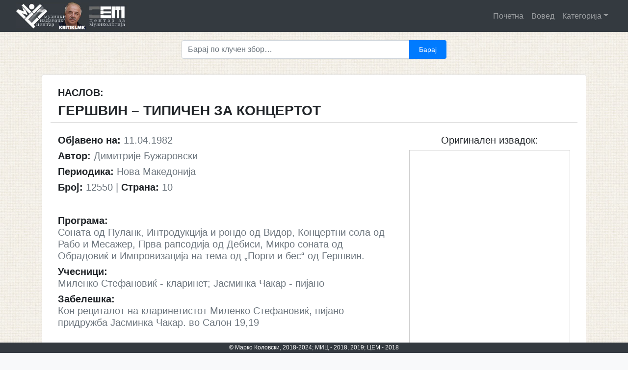

--- FILE ---
content_type: text/html; charset=UTF-8
request_url: https://kritiki.mk/1982/04/11/gershvin-tipichen-za-koncertot/
body_size: 39268
content:
<!doctype html>
<html lang="en-US">
<head>
	<meta charset="UTF-8">
	<meta name="viewport" content="width=device-width, initial-scale=1">
	<meta name="description" content="Дигитална архива на македонската музичка критика">
    <meta name="author" content="Metodija Achevski">
    <meta name="keywords" content="македонска, музика, музичка, критика, дигитална, архива, критики, осврт, хроника, есеј, интервју, најава, композитор, диригент, makedonska, muzicka, muzika, kritika, digitalna, arhiva, kritiki, osvrt, hronika, esej, intervju, najava, kompozitor, dirigent"/>
	<link rel="profile" href="http://gmpg.org/xfn/11">

	<title>ГЕРШВИН &#8211; ТИПИЧЕН ЗА КОНЦЕРТОТ</title>
<meta name='robots' content='max-image-preview:large' />
<link rel="alternate" type="application/rss+xml" title=" &raquo; Feed" href="https://kritiki.mk/feed/" />
<link rel="alternate" type="application/rss+xml" title=" &raquo; Comments Feed" href="https://kritiki.mk/comments/feed/" />
<link rel="alternate" type="application/rss+xml" title=" &raquo; ГЕРШВИН &#8211; ТИПИЧЕН ЗА КОНЦЕРТОТ Comments Feed" href="https://kritiki.mk/1982/04/11/gershvin-tipichen-za-koncertot/feed/" />
<link rel="alternate" title="oEmbed (JSON)" type="application/json+oembed" href="https://kritiki.mk/wp-json/oembed/1.0/embed?url=https%3A%2F%2Fkritiki.mk%2F1982%2F04%2F11%2Fgershvin-tipichen-za-koncertot%2F" />
<link rel="alternate" title="oEmbed (XML)" type="text/xml+oembed" href="https://kritiki.mk/wp-json/oembed/1.0/embed?url=https%3A%2F%2Fkritiki.mk%2F1982%2F04%2F11%2Fgershvin-tipichen-za-koncertot%2F&#038;format=xml" />
<style type="text/css">
.archive #nav-above,
					.archive #nav-below,
					.search #nav-above,
					.search #nav-below,
					.blog #nav-below, 
					.blog #nav-above, 
					.navigation.paging-navigation, 
					.navigation.pagination,
					.pagination.paging-pagination, 
					.pagination.pagination, 
					.pagination.loop-pagination, 
					.bicubic-nav-link, 
					#page-nav, 
					.camp-paging, 
					#reposter_nav-pages, 
					.unity-post-pagination, 
					.wordpost_content .nav_post_link { 
						display: none !important; 
					}
					.single-gallery .pagination.gllrpr_pagination {
						display: block !important; 
					}</style>
		
	<style id='wp-img-auto-sizes-contain-inline-css' type='text/css'>
img:is([sizes=auto i],[sizes^="auto," i]){contain-intrinsic-size:3000px 1500px}
/*# sourceURL=wp-img-auto-sizes-contain-inline-css */
</style>
<style id='wp-emoji-styles-inline-css' type='text/css'>

	img.wp-smiley, img.emoji {
		display: inline !important;
		border: none !important;
		box-shadow: none !important;
		height: 1em !important;
		width: 1em !important;
		margin: 0 0.07em !important;
		vertical-align: -0.1em !important;
		background: none !important;
		padding: 0 !important;
	}
/*# sourceURL=wp-emoji-styles-inline-css */
</style>
<style id='wp-block-library-inline-css' type='text/css'>
:root{--wp-block-synced-color:#7a00df;--wp-block-synced-color--rgb:122,0,223;--wp-bound-block-color:var(--wp-block-synced-color);--wp-editor-canvas-background:#ddd;--wp-admin-theme-color:#007cba;--wp-admin-theme-color--rgb:0,124,186;--wp-admin-theme-color-darker-10:#006ba1;--wp-admin-theme-color-darker-10--rgb:0,107,160.5;--wp-admin-theme-color-darker-20:#005a87;--wp-admin-theme-color-darker-20--rgb:0,90,135;--wp-admin-border-width-focus:2px}@media (min-resolution:192dpi){:root{--wp-admin-border-width-focus:1.5px}}.wp-element-button{cursor:pointer}:root .has-very-light-gray-background-color{background-color:#eee}:root .has-very-dark-gray-background-color{background-color:#313131}:root .has-very-light-gray-color{color:#eee}:root .has-very-dark-gray-color{color:#313131}:root .has-vivid-green-cyan-to-vivid-cyan-blue-gradient-background{background:linear-gradient(135deg,#00d084,#0693e3)}:root .has-purple-crush-gradient-background{background:linear-gradient(135deg,#34e2e4,#4721fb 50%,#ab1dfe)}:root .has-hazy-dawn-gradient-background{background:linear-gradient(135deg,#faaca8,#dad0ec)}:root .has-subdued-olive-gradient-background{background:linear-gradient(135deg,#fafae1,#67a671)}:root .has-atomic-cream-gradient-background{background:linear-gradient(135deg,#fdd79a,#004a59)}:root .has-nightshade-gradient-background{background:linear-gradient(135deg,#330968,#31cdcf)}:root .has-midnight-gradient-background{background:linear-gradient(135deg,#020381,#2874fc)}:root{--wp--preset--font-size--normal:16px;--wp--preset--font-size--huge:42px}.has-regular-font-size{font-size:1em}.has-larger-font-size{font-size:2.625em}.has-normal-font-size{font-size:var(--wp--preset--font-size--normal)}.has-huge-font-size{font-size:var(--wp--preset--font-size--huge)}.has-text-align-center{text-align:center}.has-text-align-left{text-align:left}.has-text-align-right{text-align:right}.has-fit-text{white-space:nowrap!important}#end-resizable-editor-section{display:none}.aligncenter{clear:both}.items-justified-left{justify-content:flex-start}.items-justified-center{justify-content:center}.items-justified-right{justify-content:flex-end}.items-justified-space-between{justify-content:space-between}.screen-reader-text{border:0;clip-path:inset(50%);height:1px;margin:-1px;overflow:hidden;padding:0;position:absolute;width:1px;word-wrap:normal!important}.screen-reader-text:focus{background-color:#ddd;clip-path:none;color:#444;display:block;font-size:1em;height:auto;left:5px;line-height:normal;padding:15px 23px 14px;text-decoration:none;top:5px;width:auto;z-index:100000}html :where(.has-border-color){border-style:solid}html :where([style*=border-top-color]){border-top-style:solid}html :where([style*=border-right-color]){border-right-style:solid}html :where([style*=border-bottom-color]){border-bottom-style:solid}html :where([style*=border-left-color]){border-left-style:solid}html :where([style*=border-width]){border-style:solid}html :where([style*=border-top-width]){border-top-style:solid}html :where([style*=border-right-width]){border-right-style:solid}html :where([style*=border-bottom-width]){border-bottom-style:solid}html :where([style*=border-left-width]){border-left-style:solid}html :where(img[class*=wp-image-]){height:auto;max-width:100%}:where(figure){margin:0 0 1em}html :where(.is-position-sticky){--wp-admin--admin-bar--position-offset:var(--wp-admin--admin-bar--height,0px)}@media screen and (max-width:600px){html :where(.is-position-sticky){--wp-admin--admin-bar--position-offset:0px}}

/*# sourceURL=wp-block-library-inline-css */
</style><style id='global-styles-inline-css' type='text/css'>
:root{--wp--preset--aspect-ratio--square: 1;--wp--preset--aspect-ratio--4-3: 4/3;--wp--preset--aspect-ratio--3-4: 3/4;--wp--preset--aspect-ratio--3-2: 3/2;--wp--preset--aspect-ratio--2-3: 2/3;--wp--preset--aspect-ratio--16-9: 16/9;--wp--preset--aspect-ratio--9-16: 9/16;--wp--preset--color--black: #000000;--wp--preset--color--cyan-bluish-gray: #abb8c3;--wp--preset--color--white: #ffffff;--wp--preset--color--pale-pink: #f78da7;--wp--preset--color--vivid-red: #cf2e2e;--wp--preset--color--luminous-vivid-orange: #ff6900;--wp--preset--color--luminous-vivid-amber: #fcb900;--wp--preset--color--light-green-cyan: #7bdcb5;--wp--preset--color--vivid-green-cyan: #00d084;--wp--preset--color--pale-cyan-blue: #8ed1fc;--wp--preset--color--vivid-cyan-blue: #0693e3;--wp--preset--color--vivid-purple: #9b51e0;--wp--preset--gradient--vivid-cyan-blue-to-vivid-purple: linear-gradient(135deg,rgb(6,147,227) 0%,rgb(155,81,224) 100%);--wp--preset--gradient--light-green-cyan-to-vivid-green-cyan: linear-gradient(135deg,rgb(122,220,180) 0%,rgb(0,208,130) 100%);--wp--preset--gradient--luminous-vivid-amber-to-luminous-vivid-orange: linear-gradient(135deg,rgb(252,185,0) 0%,rgb(255,105,0) 100%);--wp--preset--gradient--luminous-vivid-orange-to-vivid-red: linear-gradient(135deg,rgb(255,105,0) 0%,rgb(207,46,46) 100%);--wp--preset--gradient--very-light-gray-to-cyan-bluish-gray: linear-gradient(135deg,rgb(238,238,238) 0%,rgb(169,184,195) 100%);--wp--preset--gradient--cool-to-warm-spectrum: linear-gradient(135deg,rgb(74,234,220) 0%,rgb(151,120,209) 20%,rgb(207,42,186) 40%,rgb(238,44,130) 60%,rgb(251,105,98) 80%,rgb(254,248,76) 100%);--wp--preset--gradient--blush-light-purple: linear-gradient(135deg,rgb(255,206,236) 0%,rgb(152,150,240) 100%);--wp--preset--gradient--blush-bordeaux: linear-gradient(135deg,rgb(254,205,165) 0%,rgb(254,45,45) 50%,rgb(107,0,62) 100%);--wp--preset--gradient--luminous-dusk: linear-gradient(135deg,rgb(255,203,112) 0%,rgb(199,81,192) 50%,rgb(65,88,208) 100%);--wp--preset--gradient--pale-ocean: linear-gradient(135deg,rgb(255,245,203) 0%,rgb(182,227,212) 50%,rgb(51,167,181) 100%);--wp--preset--gradient--electric-grass: linear-gradient(135deg,rgb(202,248,128) 0%,rgb(113,206,126) 100%);--wp--preset--gradient--midnight: linear-gradient(135deg,rgb(2,3,129) 0%,rgb(40,116,252) 100%);--wp--preset--font-size--small: 13px;--wp--preset--font-size--medium: 20px;--wp--preset--font-size--large: 36px;--wp--preset--font-size--x-large: 42px;--wp--preset--spacing--20: 0.44rem;--wp--preset--spacing--30: 0.67rem;--wp--preset--spacing--40: 1rem;--wp--preset--spacing--50: 1.5rem;--wp--preset--spacing--60: 2.25rem;--wp--preset--spacing--70: 3.38rem;--wp--preset--spacing--80: 5.06rem;--wp--preset--shadow--natural: 6px 6px 9px rgba(0, 0, 0, 0.2);--wp--preset--shadow--deep: 12px 12px 50px rgba(0, 0, 0, 0.4);--wp--preset--shadow--sharp: 6px 6px 0px rgba(0, 0, 0, 0.2);--wp--preset--shadow--outlined: 6px 6px 0px -3px rgb(255, 255, 255), 6px 6px rgb(0, 0, 0);--wp--preset--shadow--crisp: 6px 6px 0px rgb(0, 0, 0);}:where(.is-layout-flex){gap: 0.5em;}:where(.is-layout-grid){gap: 0.5em;}body .is-layout-flex{display: flex;}.is-layout-flex{flex-wrap: wrap;align-items: center;}.is-layout-flex > :is(*, div){margin: 0;}body .is-layout-grid{display: grid;}.is-layout-grid > :is(*, div){margin: 0;}:where(.wp-block-columns.is-layout-flex){gap: 2em;}:where(.wp-block-columns.is-layout-grid){gap: 2em;}:where(.wp-block-post-template.is-layout-flex){gap: 1.25em;}:where(.wp-block-post-template.is-layout-grid){gap: 1.25em;}.has-black-color{color: var(--wp--preset--color--black) !important;}.has-cyan-bluish-gray-color{color: var(--wp--preset--color--cyan-bluish-gray) !important;}.has-white-color{color: var(--wp--preset--color--white) !important;}.has-pale-pink-color{color: var(--wp--preset--color--pale-pink) !important;}.has-vivid-red-color{color: var(--wp--preset--color--vivid-red) !important;}.has-luminous-vivid-orange-color{color: var(--wp--preset--color--luminous-vivid-orange) !important;}.has-luminous-vivid-amber-color{color: var(--wp--preset--color--luminous-vivid-amber) !important;}.has-light-green-cyan-color{color: var(--wp--preset--color--light-green-cyan) !important;}.has-vivid-green-cyan-color{color: var(--wp--preset--color--vivid-green-cyan) !important;}.has-pale-cyan-blue-color{color: var(--wp--preset--color--pale-cyan-blue) !important;}.has-vivid-cyan-blue-color{color: var(--wp--preset--color--vivid-cyan-blue) !important;}.has-vivid-purple-color{color: var(--wp--preset--color--vivid-purple) !important;}.has-black-background-color{background-color: var(--wp--preset--color--black) !important;}.has-cyan-bluish-gray-background-color{background-color: var(--wp--preset--color--cyan-bluish-gray) !important;}.has-white-background-color{background-color: var(--wp--preset--color--white) !important;}.has-pale-pink-background-color{background-color: var(--wp--preset--color--pale-pink) !important;}.has-vivid-red-background-color{background-color: var(--wp--preset--color--vivid-red) !important;}.has-luminous-vivid-orange-background-color{background-color: var(--wp--preset--color--luminous-vivid-orange) !important;}.has-luminous-vivid-amber-background-color{background-color: var(--wp--preset--color--luminous-vivid-amber) !important;}.has-light-green-cyan-background-color{background-color: var(--wp--preset--color--light-green-cyan) !important;}.has-vivid-green-cyan-background-color{background-color: var(--wp--preset--color--vivid-green-cyan) !important;}.has-pale-cyan-blue-background-color{background-color: var(--wp--preset--color--pale-cyan-blue) !important;}.has-vivid-cyan-blue-background-color{background-color: var(--wp--preset--color--vivid-cyan-blue) !important;}.has-vivid-purple-background-color{background-color: var(--wp--preset--color--vivid-purple) !important;}.has-black-border-color{border-color: var(--wp--preset--color--black) !important;}.has-cyan-bluish-gray-border-color{border-color: var(--wp--preset--color--cyan-bluish-gray) !important;}.has-white-border-color{border-color: var(--wp--preset--color--white) !important;}.has-pale-pink-border-color{border-color: var(--wp--preset--color--pale-pink) !important;}.has-vivid-red-border-color{border-color: var(--wp--preset--color--vivid-red) !important;}.has-luminous-vivid-orange-border-color{border-color: var(--wp--preset--color--luminous-vivid-orange) !important;}.has-luminous-vivid-amber-border-color{border-color: var(--wp--preset--color--luminous-vivid-amber) !important;}.has-light-green-cyan-border-color{border-color: var(--wp--preset--color--light-green-cyan) !important;}.has-vivid-green-cyan-border-color{border-color: var(--wp--preset--color--vivid-green-cyan) !important;}.has-pale-cyan-blue-border-color{border-color: var(--wp--preset--color--pale-cyan-blue) !important;}.has-vivid-cyan-blue-border-color{border-color: var(--wp--preset--color--vivid-cyan-blue) !important;}.has-vivid-purple-border-color{border-color: var(--wp--preset--color--vivid-purple) !important;}.has-vivid-cyan-blue-to-vivid-purple-gradient-background{background: var(--wp--preset--gradient--vivid-cyan-blue-to-vivid-purple) !important;}.has-light-green-cyan-to-vivid-green-cyan-gradient-background{background: var(--wp--preset--gradient--light-green-cyan-to-vivid-green-cyan) !important;}.has-luminous-vivid-amber-to-luminous-vivid-orange-gradient-background{background: var(--wp--preset--gradient--luminous-vivid-amber-to-luminous-vivid-orange) !important;}.has-luminous-vivid-orange-to-vivid-red-gradient-background{background: var(--wp--preset--gradient--luminous-vivid-orange-to-vivid-red) !important;}.has-very-light-gray-to-cyan-bluish-gray-gradient-background{background: var(--wp--preset--gradient--very-light-gray-to-cyan-bluish-gray) !important;}.has-cool-to-warm-spectrum-gradient-background{background: var(--wp--preset--gradient--cool-to-warm-spectrum) !important;}.has-blush-light-purple-gradient-background{background: var(--wp--preset--gradient--blush-light-purple) !important;}.has-blush-bordeaux-gradient-background{background: var(--wp--preset--gradient--blush-bordeaux) !important;}.has-luminous-dusk-gradient-background{background: var(--wp--preset--gradient--luminous-dusk) !important;}.has-pale-ocean-gradient-background{background: var(--wp--preset--gradient--pale-ocean) !important;}.has-electric-grass-gradient-background{background: var(--wp--preset--gradient--electric-grass) !important;}.has-midnight-gradient-background{background: var(--wp--preset--gradient--midnight) !important;}.has-small-font-size{font-size: var(--wp--preset--font-size--small) !important;}.has-medium-font-size{font-size: var(--wp--preset--font-size--medium) !important;}.has-large-font-size{font-size: var(--wp--preset--font-size--large) !important;}.has-x-large-font-size{font-size: var(--wp--preset--font-size--x-large) !important;}
/*# sourceURL=global-styles-inline-css */
</style>

<style id='classic-theme-styles-inline-css' type='text/css'>
/*! This file is auto-generated */
.wp-block-button__link{color:#fff;background-color:#32373c;border-radius:9999px;box-shadow:none;text-decoration:none;padding:calc(.667em + 2px) calc(1.333em + 2px);font-size:1.125em}.wp-block-file__button{background:#32373c;color:#fff;text-decoration:none}
/*# sourceURL=/wp-includes/css/classic-themes.min.css */
</style>
<link rel='stylesheet' id='open-iconic-bootstrap-css' href='https://kritiki.mk/wp-content/themes/kritikatheme/assets/css/open-iconic-bootstrap.css?ver=v4.0.0' type='text/css' media='all' />
<link rel='stylesheet' id='bootstrap-4-css' href='https://kritiki.mk/wp-content/themes/kritikatheme/assets/css/bootstrap.css?ver=v4.0.0' type='text/css' media='all' />
<link rel='stylesheet' id='wp-bootstrap-4-style-css' href='https://kritiki.mk/wp-content/themes/kritikatheme/style.css?ver=1.0.2' type='text/css' media='all' />
<link rel='stylesheet' id='dflip-style-css' href='https://kritiki.mk/wp-content/plugins/3d-flipbook-dflip-lite/assets/css/dflip.min.css?ver=2.4.20' type='text/css' media='all' />
<link rel='stylesheet' id='wp-paginate-css' href='https://kritiki.mk/wp-content/plugins/wp-paginate/css/wp-paginate.css?ver=2.2.4' type='text/css' media='screen' />
<script type="text/javascript" src="https://kritiki.mk/wp-includes/js/jquery/jquery.min.js?ver=3.7.1" id="jquery-core-js"></script>
<script type="text/javascript" src="https://kritiki.mk/wp-includes/js/jquery/jquery-migrate.min.js?ver=3.4.1" id="jquery-migrate-js"></script>
<link rel="https://api.w.org/" href="https://kritiki.mk/wp-json/" /><link rel="alternate" title="JSON" type="application/json" href="https://kritiki.mk/wp-json/wp/v2/posts/7892" /><link rel="EditURI" type="application/rsd+xml" title="RSD" href="https://kritiki.mk/xmlrpc.php?rsd" />
<link rel="canonical" href="https://kritiki.mk/1982/04/11/gershvin-tipichen-za-koncertot/" />
<link rel='shortlink' href='https://kritiki.mk/?p=7892' />

		<!-- GA Google Analytics @ https://m0n.co/ga -->
		<script async src="https://www.googletagmanager.com/gtag/js?id=UA-97850363-2"></script>
		<script>
			window.dataLayer = window.dataLayer || [];
			function gtag(){dataLayer.push(arguments);}
			gtag('js', new Date());
			gtag('config', 'UA-97850363-2');
		</script>

	<link rel="pingback" href="https://kritiki.mk/xmlrpc.php"><style type="text/css">.recentcomments a{display:inline !important;padding:0 !important;margin:0 !important;}</style>			<style type="text/css">
				.wb-bp-front-page .wp-bs-4-jumbotron {
					background-image: url(https://kritiki.mk/wp-content/themes/kritikatheme/assets/images/default-cover-img.jpeg);
				}
				.wp-bp-jumbo-overlay {
					background: rgba(33,37,41, 0.7);
				}
			</style>
		<style type="text/css" id="custom-background-css">
body.custom-background { background-image: url("https://kritiki.mk/wp-content/uploads/2021/02/pattern_3_240_soft.jpg.jpg"); background-position: left top; background-size: auto; background-repeat: repeat; background-attachment: scroll; }
</style>
	<link rel="icon" href="https://kritiki.mk/wp-content/uploads/2018/11/cropped-klavir-znak-32x32.jpg" sizes="32x32" />
<link rel="icon" href="https://kritiki.mk/wp-content/uploads/2018/11/cropped-klavir-znak-192x192.jpg" sizes="192x192" />
<link rel="apple-touch-icon" href="https://kritiki.mk/wp-content/uploads/2018/11/cropped-klavir-znak-180x180.jpg" />
<meta name="msapplication-TileImage" content="https://kritiki.mk/wp-content/uploads/2018/11/cropped-klavir-znak-270x270.jpg" />
<style id="kirki-inline-styles">.custom-logo{height:60px;width:auto;}.navbar.bg-dark{background-color:#343a40 !important;}.site-footer.bg-white{background-color:#343a40 !important;}body,button,input,optgroup,select,textarea{font-family:-apple-system, BlinkMacSystemFont, 'Segoe UI', Roboto, Oxygen-Sans, Ubuntu, Cantarell, 'Helvetica Neue', sans-serif;}.h1,.h2,.h3,.h4,.h5,.h6,h1,h2,h3,h4,h5,h6{font-family:-apple-system, BlinkMacSystemFont, 'Segoe UI', Roboto, Oxygen-Sans, Ubuntu, Cantarell, 'Helvetica Neue', sans-serif;font-weight:500;}.container{max-width:1140px;}.elementor-section.elementor-section-boxed>.elementor-container{max-width:1140px;}</style></head>

<body class="wp-singular post-template-default single single-post postid-7892 single-format-standard custom-background wp-custom-logo wp-theme-kritikatheme">
<div id="page" class="site">
	<a class="skip-link screen-reader-text" href="#content">Skip to content</a>

	<header id="masthead" class="site-header sticky-top">
		<nav id="site-navigation" class="main-navigation navbar navbar-expand-lg navbar-dark bg-dark">
							<a href="https://kritiki.mk/" class="custom-logo-link" rel="home"><img width="334" height="80" src="https://kritiki.mk/wp-content/uploads/2024/05/mic-marko-cem.jpg" class="custom-logo" alt="" decoding="async" /></a>
				<div class="site-branding-text">
							                    <h2 class="site-title h3 mb-0"><a href="https://kritiki.mk/" rel="home" class="navbar-brand mb-0"></a></h2>
		                				</div>

				<button class="navbar-toggler" type="button" data-toggle="collapse" data-target="#primary-menu-wrap" aria-controls="primary-menu-wrap" aria-expanded="false" aria-label="Toggle navigation">
					<span class="navbar-toggler-icon"></span>
				</button>
				<div id="primary-menu-wrap" class="collapse navbar-collapse"><ul id="primary-menu" class="navbar-nav ml-auto"><li class='nav-item    menu-item menu-item-type-post_type menu-item-object-page menu-item-home'><a href="https://kritiki.mk/" class="nav-link">Почетна</a></li>
<li class='nav-item    menu-item menu-item-type-post_type menu-item-object-page'><a href="https://kritiki.mk/voved/" class="nav-link">Вовед</a></li>
<li class='nav-item  dropdown  menu-item menu-item-type-custom menu-item-object-custom menu-item-has-children'><a href="#" class="nav-link dropdown-toggle" data-toggle="dropdown" aria-haspopup="true" aria-expanded="false">Категорија</a><ul class='dropdown-menu  depth_0'><li class='nav-item    menu-item menu-item-type-taxonomy menu-item-object-category current-post-ancestor current-menu-parent current-post-parent'><a href="https://kritiki.mk/category/kritika/" class="nav-link">Критика</a></li>
<li class='nav-item    menu-item menu-item-type-taxonomy menu-item-object-category'><a href="https://kritiki.mk/category/osvrt/" class="nav-link">Осврт</a></li>
<li class='nav-item    menu-item menu-item-type-taxonomy menu-item-object-category'><a href="https://kritiki.mk/category/hronika/" class="nav-link">Хроника</a></li>
<li class='nav-item    menu-item menu-item-type-taxonomy menu-item-object-category'><a href="https://kritiki.mk/category/audio/" class="nav-link">Аудио</a></li>
<li class='nav-item    menu-item menu-item-type-taxonomy menu-item-object-category'><a href="https://kritiki.mk/category/esej/" class="nav-link">Есеј</a></li>
<li class='nav-item    menu-item menu-item-type-taxonomy menu-item-object-category'><a href="https://kritiki.mk/category/intervju/" class="nav-link">Интервју</a></li>
<li class='nav-item    menu-item menu-item-type-taxonomy menu-item-object-category'><a href="https://kritiki.mk/category/najava/" class="nav-link">Најава</a></li>
<li class='nav-item    menu-item menu-item-type-taxonomy menu-item-object-category'><a href="https://kritiki.mk/category/drugo/" class="nav-link">Друго</a></li>
</ul>
</li>
</ul></div>					</nav><!-- #site-navigation -->
	</header><!-- #masthead -->

	<div id="content" class="site-content">
	<div class="container">
		<div class="row">			
			<div class="col-md-12 wp-bp-content-width">
				<div id="primary" class="content-area">
					<main id="main" class="site-main">
					<div class="row justify-content-md-center">
						<div class="search-form-container col-md-6">
			        		<form role="search" method="get" class="searchform wp-bootstrap-4-searchform input-group mb-3" action="https://kritiki.mk/">
    <input type="text" class="s form-control" name="s" placeholder="Барај по клучен збор&hellip;" value="" >
	<div class="input-group-append">
	    <input type="submit" id="searchsubmit" class="btn btn-primary btn-sm" value="Барај" />
	</div>
</form>			        	</div>
		        	</div>
								        	<article id="post-7892" class="card mt-3r post-7892 post type-post status-publish format-standard hentry category-kritika tag-vidor tag-introdukcija-i-rondo tag-prva-rapsodija tag-obradovi tag-gershvin tag-rabo tag-dimitri-e-buzharovski tag-8565 tag-sonata tag-koncertni-sola tag-jasminka-chakar tag-mesazher tag-debisi tag-mikro-sonata tag-pulank tag-improvizacija-na-tema-od-porgi-i-bes tag-milenko-stefanovi">

							<div class="card-body">
								<div class="row">
									<div class="naslov text-uppercase col-md-12">
										<h5><strong>Наслов:</strong></h5>
								        <h3><strong>ГЕРШВИН &#8211; ТИПИЧЕН ЗА КОНЦЕРТОТ</strong></h3>
								    </div>
								</div>
								<div class="row">
									<div class="podnaslov text-uppercase col-md-12">
								        								    </div>
								</div>
								<br>
								<div class="row">
									<div class="podatoci col-md-8">										
								        			            
							          	<h5><strong>Објавено на: </strong><span class="text-muted font-weight-normal">11.04.1982</span></h5>

							          	<h5><strong>Автор: </strong><span class="text-muted font-weight-normal">Димитрије Бужаровски</span></h5>							          	<h5><strong>Периодика: </strong><span class="text-muted font-weight-normal">Нова Македонија</span></h5>							         	
							         	<h5><strong>Број: </strong><span class="text-muted font-weight-normal">12550</span>										<span class="text-muted font-weight-normal"> |</span><strong>   Страна: </strong><span class="text-muted">10</span></h5>
							         								         	
							         	<br>
							         	<h5><strong>Програма: </strong><br><span class="text-muted font-weight-normal">Соната од Пуланк, Интродукција и рондо од Видор, Концертни сола од Рабо и Месажер, Прва рапсодија од Дебиси, Микро соната од Обрадовиќ и Импровизација на тема од „Порги и бес“ од Гершвин.</span></h5>							         	
							         	<h5><strong>Учесници: </strong><br><span class="text-muted font-weight-normal">Миленко Стефановиќ - кларинет; Јасминка Чакар - пијано</span></h5>							         	
							         								         	
							         	<h5><strong>Забелешка: </strong><br><span class="text-muted font-weight-normal">Кон рециталот на кларинетистот Миленко Стефановиќ, пијано придружба Јасминка Чакар. во Салон 19,19</span></h5>

							         	<!-- lista tagovi -->
							         								          	
								        
								        								        								        <br><h5><strong>Клучни зборови:</strong><h5>
								        <span class="tags-links">
								      		
								      	<span class="badge badge-light badge-pill text-muted">							    
								        	<a href="https://kritiki.mk/tag/vidor">
								            	Видор								         	</a>
								         	</span>
								      		
								      	<span class="badge badge-light badge-pill text-muted">							    
								        	<a href="https://kritiki.mk/tag/introdukcija-i-rondo">
								            	Интродукција и Рондо								         	</a>
								         	</span>
								      		
								      	<span class="badge badge-light badge-pill text-muted">							    
								        	<a href="https://kritiki.mk/tag/prva-rapsodija">
								            	Прва рапсодија								         	</a>
								         	</span>
								      		
								      	<span class="badge badge-light badge-pill text-muted">							    
								        	<a href="https://kritiki.mk/tag/obradovi">
								            	Обрадовиќ								         	</a>
								         	</span>
								      		
								      	<span class="badge badge-light badge-pill text-muted">							    
								        	<a href="https://kritiki.mk/tag/gershvin">
								            	Гершвин								         	</a>
								         	</span>
								      		
								      	<span class="badge badge-light badge-pill text-muted">							    
								        	<a href="https://kritiki.mk/tag/rabo">
								            	Рабо								         	</a>
								         	</span>
								      		
								      	<span class="badge badge-light badge-pill text-muted">							    
								        	<a href="https://kritiki.mk/tag/dimitri-e-buzharovski">
								            	Димитрије Бужаровски								         	</a>
								         	</span>
								      		
								      	<span class="badge badge-light badge-pill text-muted">							    
								        	<a href="https://kritiki.mk/tag/1982">
								            	1982								         	</a>
								         	</span>
								      		
								      	<span class="badge badge-light badge-pill text-muted">							    
								        	<a href="https://kritiki.mk/tag/sonata">
								            	Соната								         	</a>
								         	</span>
								      		
								      	<span class="badge badge-light badge-pill text-muted">							    
								        	<a href="https://kritiki.mk/tag/koncertni-sola">
								            	Концертни сола								         	</a>
								         	</span>
								      		
								      	<span class="badge badge-light badge-pill text-muted">							    
								        	<a href="https://kritiki.mk/tag/jasminka-chakar">
								            	Јасминка Чакар								         	</a>
								         	</span>
								      		
								      	<span class="badge badge-light badge-pill text-muted">							    
								        	<a href="https://kritiki.mk/tag/mesazher">
								            	Месажер								         	</a>
								         	</span>
								      		
								      	<span class="badge badge-light badge-pill text-muted">							    
								        	<a href="https://kritiki.mk/tag/debisi">
								            	Дебиси								         	</a>
								         	</span>
								      		
								      	<span class="badge badge-light badge-pill text-muted">							    
								        	<a href="https://kritiki.mk/tag/mikro-sonata">
								            	Микро соната								         	</a>
								         	</span>
								      		
								      	<span class="badge badge-light badge-pill text-muted">							    
								        	<a href="https://kritiki.mk/tag/pulank">
								            	Пуланк								         	</a>
								         	</span>
								      		
								      	<span class="badge badge-light badge-pill text-muted">							    
								        	<a href="https://kritiki.mk/tag/improvizacija-na-tema-od-porgi-i-bes">
								            	Импровизација на тема од Порги и бес								         	</a>
								         	</span>
								      		
								      	<span class="badge badge-light badge-pill text-muted">							    
								        	<a href="https://kritiki.mk/tag/milenko-stefanovi">
								            	Миленко Стефановиќ								         	</a>
								         	</span>
								      									      	</span>
								      	<br>
								      	<br>
										<!-- KRAJ lista tagovi -->
							         	
							         </div>					    		       
							        
							        
							       		<div class="vesnik col-md-4 text-center"><h5>  Оригинален извадок:</h5><p class = "sodrzina"><iframe class="igd-embed mb-4" style="width: 100%%;" src="https://drive.google.com/file/d/12Cw-ki8VDQyv8Hl6shkhRcxZAo4lh7F-/preview?rm=minimal" width="100%%" height="480" frameborder="0"></iframe></p><img src=https://kritiki.mk/wp-content/themes/kritikatheme/assets/fonts/svg/pop_out_pop_up_out.svg class="svgicon"/>  Притиснете на иконата<br>за поголем формат</div>							      

						        </div><!-- row -->
							</div><!-- card-body -->
				        </article>						 
					
					</main><!-- #main -->
				</div><!-- #primary -->
			</div><!-- /.col-md-12 -->
		</div><!-- /.row -->
	</div><!-- /.container -->

	</div><!-- #content -->

	<footer id="colophon" class="site-footer text-center bg-white mt-4 text-muted fixed-bottom">
		<div class="container">
			<div class="site-info">			
				 <p>© Марко Коловски, 2018-2024; МИЦ - 2018, 2019; ЦЕМ - 2018</p>				
			</div><!-- .site-info -->
		</div>
		<!-- /.container -->
	</footer><!-- #colophon -->
</div><!-- #page -->



<script type="speculationrules">
{"prefetch":[{"source":"document","where":{"and":[{"href_matches":"/*"},{"not":{"href_matches":["/wp-*.php","/wp-admin/*","/wp-content/uploads/*","/wp-content/*","/wp-content/plugins/*","/wp-content/themes/kritikatheme/*","/*\\?(.+)"]}},{"not":{"selector_matches":"a[rel~=\"nofollow\"]"}},{"not":{"selector_matches":".no-prefetch, .no-prefetch a"}}]},"eagerness":"conservative"}]}
</script>
        <script data-cfasync="false">
            window.dFlipLocation = 'https://kritiki.mk/wp-content/plugins/3d-flipbook-dflip-lite/assets/';
            window.dFlipWPGlobal = {"text":{"toggleSound":"Turn on\/off Sound","toggleThumbnails":"Toggle Thumbnails","toggleOutline":"Toggle Outline\/Bookmark","previousPage":"Previous Page","nextPage":"Next Page","toggleFullscreen":"Toggle Fullscreen","zoomIn":"Zoom In","zoomOut":"Zoom Out","toggleHelp":"Toggle Help","singlePageMode":"Single Page Mode","doublePageMode":"Double Page Mode","downloadPDFFile":"Download PDF File","gotoFirstPage":"Goto First Page","gotoLastPage":"Goto Last Page","share":"Share","mailSubject":"I wanted you to see this FlipBook","mailBody":"Check out this site {{url}}","loading":"DearFlip: Loading "},"viewerType":"flipbook","moreControls":"download,pageMode,startPage,endPage,sound","hideControls":"","scrollWheel":"false","backgroundColor":"#777","backgroundImage":"","height":"auto","paddingLeft":"20","paddingRight":"20","controlsPosition":"bottom","duration":800,"soundEnable":"true","enableDownload":"true","showSearchControl":"false","showPrintControl":"false","enableAnnotation":false,"enableAnalytics":"false","webgl":"true","hard":"none","maxTextureSize":"1600","rangeChunkSize":"524288","zoomRatio":1.5,"stiffness":3,"pageMode":"0","singlePageMode":"0","pageSize":"0","autoPlay":"false","autoPlayDuration":5000,"autoPlayStart":"false","linkTarget":"2","sharePrefix":"flipbook-"};
        </script>
      <script type="text/javascript" src="https://kritiki.mk/wp-content/themes/kritikatheme/assets/js/bootstrap.js?ver=v4.0.0" id="bootstrap-4-js-js"></script>
<script type="text/javascript" src="https://kritiki.mk/wp-includes/js/comment-reply.min.js?ver=6.9" id="comment-reply-js" async="async" data-wp-strategy="async" fetchpriority="low"></script>
<script type="text/javascript" src="https://kritiki.mk/wp-content/plugins/3d-flipbook-dflip-lite/assets/js/dflip.min.js?ver=2.4.20" id="dflip-script-js"></script>
<script id="wp-emoji-settings" type="application/json">
{"baseUrl":"https://s.w.org/images/core/emoji/17.0.2/72x72/","ext":".png","svgUrl":"https://s.w.org/images/core/emoji/17.0.2/svg/","svgExt":".svg","source":{"concatemoji":"https://kritiki.mk/wp-includes/js/wp-emoji-release.min.js?ver=6.9"}}
</script>
<script type="module">
/* <![CDATA[ */
/*! This file is auto-generated */
const a=JSON.parse(document.getElementById("wp-emoji-settings").textContent),o=(window._wpemojiSettings=a,"wpEmojiSettingsSupports"),s=["flag","emoji"];function i(e){try{var t={supportTests:e,timestamp:(new Date).valueOf()};sessionStorage.setItem(o,JSON.stringify(t))}catch(e){}}function c(e,t,n){e.clearRect(0,0,e.canvas.width,e.canvas.height),e.fillText(t,0,0);t=new Uint32Array(e.getImageData(0,0,e.canvas.width,e.canvas.height).data);e.clearRect(0,0,e.canvas.width,e.canvas.height),e.fillText(n,0,0);const a=new Uint32Array(e.getImageData(0,0,e.canvas.width,e.canvas.height).data);return t.every((e,t)=>e===a[t])}function p(e,t){e.clearRect(0,0,e.canvas.width,e.canvas.height),e.fillText(t,0,0);var n=e.getImageData(16,16,1,1);for(let e=0;e<n.data.length;e++)if(0!==n.data[e])return!1;return!0}function u(e,t,n,a){switch(t){case"flag":return n(e,"\ud83c\udff3\ufe0f\u200d\u26a7\ufe0f","\ud83c\udff3\ufe0f\u200b\u26a7\ufe0f")?!1:!n(e,"\ud83c\udde8\ud83c\uddf6","\ud83c\udde8\u200b\ud83c\uddf6")&&!n(e,"\ud83c\udff4\udb40\udc67\udb40\udc62\udb40\udc65\udb40\udc6e\udb40\udc67\udb40\udc7f","\ud83c\udff4\u200b\udb40\udc67\u200b\udb40\udc62\u200b\udb40\udc65\u200b\udb40\udc6e\u200b\udb40\udc67\u200b\udb40\udc7f");case"emoji":return!a(e,"\ud83e\u1fac8")}return!1}function f(e,t,n,a){let r;const o=(r="undefined"!=typeof WorkerGlobalScope&&self instanceof WorkerGlobalScope?new OffscreenCanvas(300,150):document.createElement("canvas")).getContext("2d",{willReadFrequently:!0}),s=(o.textBaseline="top",o.font="600 32px Arial",{});return e.forEach(e=>{s[e]=t(o,e,n,a)}),s}function r(e){var t=document.createElement("script");t.src=e,t.defer=!0,document.head.appendChild(t)}a.supports={everything:!0,everythingExceptFlag:!0},new Promise(t=>{let n=function(){try{var e=JSON.parse(sessionStorage.getItem(o));if("object"==typeof e&&"number"==typeof e.timestamp&&(new Date).valueOf()<e.timestamp+604800&&"object"==typeof e.supportTests)return e.supportTests}catch(e){}return null}();if(!n){if("undefined"!=typeof Worker&&"undefined"!=typeof OffscreenCanvas&&"undefined"!=typeof URL&&URL.createObjectURL&&"undefined"!=typeof Blob)try{var e="postMessage("+f.toString()+"("+[JSON.stringify(s),u.toString(),c.toString(),p.toString()].join(",")+"));",a=new Blob([e],{type:"text/javascript"});const r=new Worker(URL.createObjectURL(a),{name:"wpTestEmojiSupports"});return void(r.onmessage=e=>{i(n=e.data),r.terminate(),t(n)})}catch(e){}i(n=f(s,u,c,p))}t(n)}).then(e=>{for(const n in e)a.supports[n]=e[n],a.supports.everything=a.supports.everything&&a.supports[n],"flag"!==n&&(a.supports.everythingExceptFlag=a.supports.everythingExceptFlag&&a.supports[n]);var t;a.supports.everythingExceptFlag=a.supports.everythingExceptFlag&&!a.supports.flag,a.supports.everything||((t=a.source||{}).concatemoji?r(t.concatemoji):t.wpemoji&&t.twemoji&&(r(t.twemoji),r(t.wpemoji)))});
//# sourceURL=https://kritiki.mk/wp-includes/js/wp-emoji-loader.min.js
/* ]]> */
</script>


<script type="text/javascript">
		if(jQuery("body").hasClass("home")){
			jQuery("#page").addClass("pozadina");
			//jQuery("body").css('overflow','hidden');
		}else{
			jQuery("#page").removeClass("pozadina");
			//jQuery("body").css('overflow','visible');
		}

		jQuery(document).click(function(e) {
			if (!jQuery(e.target).is('.card-body')) {
		    	jQuery('.collapse').collapse('hide');	    
		    }
		});
		
		jQuery(".vesnik p a").click(function(e){
		  e.preventDefault();		  
		  var srcHref=jQuery(this).attr('href');		
		  srcHref = "https://kritiki.mk"+'/wp-content/themes/kritikatheme/page-singleimage.php?link='+srcHref;
		  //console.log(srcHref);
		  jQuery(location).attr('href', srcHref);		 	 	  
		});		
	
		jQuery("p.video iframe").removeAttr("height");
		sirina = jQuery('p.video').css('width');
		visina = parseInt(parseInt(sirina)/4*3);
		console.log(visina);
		jQuery('p.video iframe').css('height',visina);
		
		
				
</script>
</body>
</html>


--- FILE ---
content_type: image/svg+xml
request_url: https://kritiki.mk/wp-content/themes/kritikatheme/assets/fonts/svg/pop_out_pop_up_out.svg
body_size: 653
content:
<?xml version="1.0" encoding="utf-8"?>
<!-- Svg Vector Icons : http://www.onlinewebfonts.com/icon -->
<!DOCTYPE svg PUBLIC "-//W3C//DTD SVG 1.1//EN" "http://www.w3.org/Graphics/SVG/1.1/DTD/svg11.dtd">
<svg version="1.1" xmlns="http://www.w3.org/2000/svg" xmlns:xlink="http://www.w3.org/1999/xlink" x="0px" y="0px" viewBox="0 0 256 256" enable-background="new 0 0 256 256" xml:space="preserve">
<metadata> Svg Vector Icons : http://www.onlinewebfonts.com/icon </metadata>
<g><g><g><path fill="#000000" d="M124.4,99l31.5,31.5L215,71.3l30.6,30.6l0-91.3L153.8,10l29.8,29.8L124.4,99L124.4,99z M245.1,139.2l-22.7-23l0.4,106.3l-189,0.1l0.2-188.5l105.7-0.5L116.2,10H33.6C20.6,10,10,20.6,10,33.6v188.8c0,13,10.6,23.6,23.6,23.6h188.8c13,0,23.6-10.6,23.6-23.6L245.1,139.2z"/></g></g></g>
</svg>